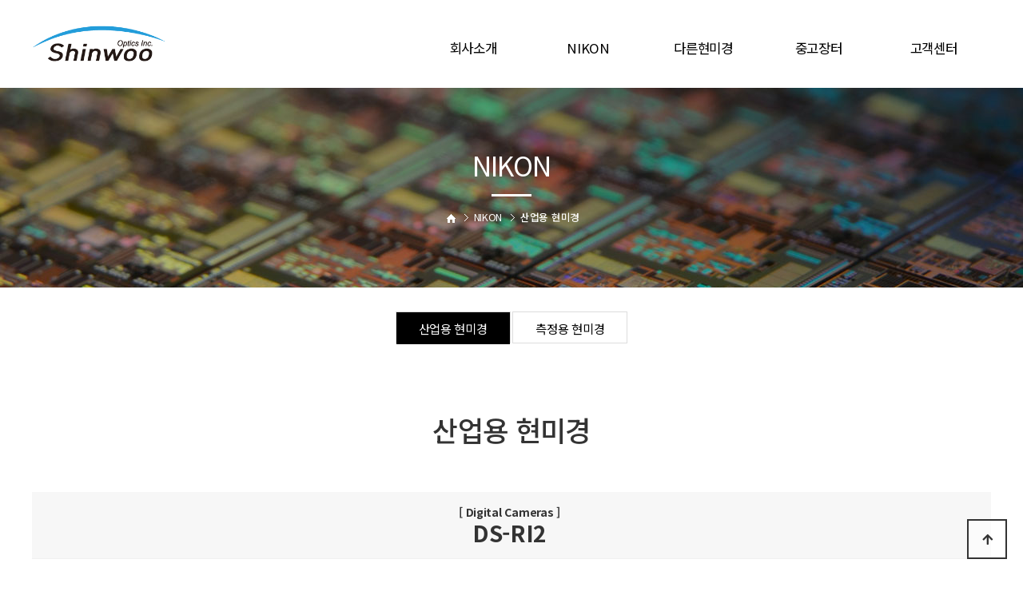

--- FILE ---
content_type: text/html; charset=utf-8
request_url: http://iscope.co.kr/bbs/board.php?bo_table=nikon_1&wr_id=19&sca=Digital+Cameras
body_size: 23132
content:
<!doctype html>
<html lang="ko">
<head>
<meta charset="utf-8">
<meta name="viewport" content="width=device-width,initial-scale=1.0,minimum-scale=0,maximum-scale=10,user-scalable=yes">
<meta http-equiv="imagetoolbar" content="no">
<meta http-equiv="X-UA-Compatible" content="IE=edge">
<title>DS-RI2 > 산업용 현미경 | 신우광학</title>
<link rel="stylesheet" href="http://iscope.co.kr/theme/daontheme_simple02/css/default.css?ver=191202">
<link rel="stylesheet" href="http://iscope.co.kr/js/font-awesome/css/font-awesome.min.css?ver=191202">
<link rel="stylesheet" href="http://iscope.co.kr/theme/daontheme_simple02/skin/board/daon_webzine/style.css?ver=191202">
<!--[if lte IE 8]>
<script src="http://iscope.co.kr/js/html5.js"></script>
<![endif]-->
<script>
// 자바스크립트에서 사용하는 전역변수 선언
var g5_url       = "http://iscope.co.kr";
var g5_bbs_url   = "http://iscope.co.kr/bbs";
var g5_is_member = "";
var g5_is_admin  = "";
var g5_is_mobile = "";
var g5_bo_table  = "nikon_1";
var g5_sca       = "Digital Cameras";
var g5_editor    = "smarteditor2";
var g5_cookie_domain = "iscope.co.kr";
</script>
<script src="http://iscope.co.kr/js/jquery-1.12.4.min.js?ver=191202"></script>
<script src="http://iscope.co.kr/js/jquery-migrate-1.4.1.min.js?ver=191202"></script>
<script src="http://iscope.co.kr/js/jquery.menu.js?ver=191202"></script>
<script src="http://iscope.co.kr/js/common.js?ver=191202"></script>
<script src="http://iscope.co.kr/js/wrest.js?ver=191202"></script>
<script src="http://iscope.co.kr/js/placeholders.min.js?ver=191202"></script>
</head>
<body>
<link href="http://iscope.co.kr/theme/daontheme_simple02/html/css_js/font.css" rel="stylesheet" type="text/css">
<link rel="stylesheet" type="text/css" href="http://iscope.co.kr/theme/daontheme_simple02/html/css_js/css.php?fname=Y29tbW9u&type=css&token=TW9uZGF5MjZ0aG9mSmFudWFyeTIwMjYxMTo0Mjo1NEFNXzE3NjkzOTUzNzQ=" /> 
<link href="https://kit-free.fontawesome.com/releases/latest/css/free-v4-shims.min.css" media="all" rel="stylesheet">
<link href="https://kit-free.fontawesome.com/releases/latest/css/free-v4-font-face.min.css" media="all" rel="stylesheet">
<link href="https://kit-free.fontawesome.com/releases/latest/css/free.min.css" media="all" rel="stylesheet">
<!-- <link href="http://iscope.co.kr/theme/daontheme_simple02/html/css_js/fontawesome/all.css" media="all" rel="stylesheet"> --> <script language="javascript" type="text/javascript" src="http://iscope.co.kr/theme/daontheme_simple02/html/css_js/gnb-jquery.easing.1.3.js"></script>
<script language="javascript" type="text/javascript" src="http://iscope.co.kr/theme/daontheme_simple02/html/css_js/gnb-megamenu.js"></script>
<link rel="stylesheet" href="http://iscope.co.kr/theme/daontheme_simple02/html/css_js/swiper.min.css">
<script type="text/javascript" src="http://iscope.co.kr/theme/daontheme_simple02/html/css_js/swiper.min.js"></script>
<script src="http://iscope.co.kr/theme/daontheme_simple02/html/css_js/swiper-animation.min.js"></script>
<link rel="stylesheet" href="http://iscope.co.kr/theme/daontheme_simple02/html/css_js/animate.css" type="text/css">
<link rel="stylesheet" href="http://iscope.co.kr/theme/daontheme_simple02/html/css_js/jquery.mb.YTPlayer.css" type="text/css">
<script src="http://iscope.co.kr/theme/daontheme_simple02/html/css_js/jquery.mb.YTPlayer.js"></script>	
<!-- <script src="http://iscope.co.kr/theme/daontheme_simple02/html/css_js/jquery.mb.YTPlayer.3.0.9.js"></script> --><script src='http://iscope.co.kr/theme/daontheme_simple02/html/css_js/jquery.magnific-popup.js'></script>
<link rel="stylesheet"  href="http://iscope.co.kr/theme/daontheme_simple02/html/css_js/magnific-popup.css" type="text/css">
<link href="http://iscope.co.kr/theme/daontheme_simple02/html/css_js/core.min.css" rel="stylesheet" type="text/css">

	 
		<div id="mobile_header">
		<div class="inner">
			<h1><a href="http://iscope.co.kr/index.php"><img src="http://iscope.co.kr/theme/daontheme_simple02/html/image/logo.png" alt="로고" title="로고"></a></h1>
			<ul class="m_gnb">
				<li class="category"><a href="#none" class="qbt" title="전체메뉴열기"><i class="fa fa-outdent" aria-hidden="true"></i></a></li>
				<li class="home"><!-- <a href="http://iscope.co.kr/bbs/board.php?bo_table=qa"><i class="fa fa-pencil-alt" aria-hidden="true"></i></a> --><a href="sms:01012345678" title="휴대폰 문자전송"><i class="fas fa-envelope-open"></i></a></li>
			</ul>
		</div>
	</div>
	<div id="sideMenu">
		<div class="side_title qbt">신우광학 <i class="fa fa-window-close" aria-hidden="true" style="float:right; margin-right:10px; margin-top:20px;"></i></div>		
		<div id="gnba">
			
						<i class="fas fa-user-circle"></i>
						<div style="margin-top:10px;">
							<a href="http://iscope.co.kr/bbs/login.php">로그인</a>
				<a href="http://iscope.co.kr/bbs/register.php">회원가입</a>				
			 			</div>
		</div>		
		<div class="navi_bg">
			<div class="nav" >
				<ul class="subnav1">
											
						<li class="navi_set" >
							<div>회사소개<i class="fas fa-angle-down" aria-hidden="true" style="float:right; margin-right:10px; margin-top:12px;"></i></div>
														<ul class="subnav">
																	<li><a href="http://iscope.co.kr/theme/daontheme_simple02/html/company/01.php" target="_self">- 인사말</a></li>
																	<li><a href="http://iscope.co.kr/theme/daontheme_simple02/html/company/02.php" target="_self">- 연혁</a></li>
																	<li><a href="http://iscope.co.kr/theme/daontheme_simple02/html/company/04.php" target="_self">- 업무내역</a></li>
																	<li><a href="http://iscope.co.kr/theme/daontheme_simple02/html/company/03.php" target="_self">- 오시는길</a></li>
															</ul>
													</li>		

											
						<li class="navi_set" >
							<div>NIKON<i class="fas fa-angle-down" aria-hidden="true" style="float:right; margin-right:10px; margin-top:12px;"></i></div>
														<ul class="subnav">
																	<li><a href="http://iscope.co.kr/bbs/board.php?bo_table=nikon_1" target="_self">- 산업용 현미경</a></li>
																	<li><a href="http://iscope.co.kr/bbs/board.php?bo_table=nikon_2" target="_self">- 측정용 현미경</a></li>
															</ul>
													</li>		

											
						<li class="navi_set" >
							<div>다른현미경<i class="fas fa-angle-down" aria-hidden="true" style="float:right; margin-right:10px; margin-top:12px;"></i></div>
														<ul class="subnav">
																	<li><a href="http://iscope.co.kr/bbs/board.php?bo_table=etc_products" target="_self">- 산업용 현미경</a></li>
															</ul>
													</li>		

											
						<li class="navi_set" >
							<div>중고장터<i class="fas fa-angle-down" aria-hidden="true" style="float:right; margin-right:10px; margin-top:12px;"></i></div>
														<ul class="subnav">
																	<li><a href="http://iscope.co.kr/theme/daontheme_simple02/html/qa/01.php" target="_self">- 견적문의</a></li>
																	<li><a href="http://iscope.co.kr/bbs/board.php?bo_table=usedmarket" target="_self">- 중고장터</a></li>
															</ul>
													</li>		

											
						<li class="navi_set" >
							<div>고객센터<i class="fas fa-angle-down" aria-hidden="true" style="float:right; margin-right:10px; margin-top:12px;"></i></div>
														<ul class="subnav">
																	<li><a href="http://iscope.co.kr/bbs/board.php?bo_table=notice" target="_self">- 공지사항</a></li>
																	<li><a href="http://iscope.co.kr/bbs/board.php?bo_table=library" target="_self">- 자료실</a></li>
															</ul>
													</li>		

						
				</ul>
			</div>
		</div>
	</div>
	<div id="back_cover"></div>


	
	


	<section id="header_wrap">
		<div id="header" class="jbMenu">

			<div class="header_in">
				<div class="white_bg">
					<div class="wrap_box">

						<!-- <div id="gnbb">
							<span>						
							<a href="#none" target="_blank" alt='블로그' title='블로그'><i class="fab fa-blogger"></i> Blog</a>
							<a href="#none" target="_blank" alt='인스타그램' title='인스타그램'><i class="fab fa-instagram"></i> Instagram</a>
							<a href="#none" target="_blank" alt='카카오톡' title='카카오톡'><i class="fab fa-kickstarter"></i> Kakao</a>			
															<a href="http://iscope.co.kr/bbs/login.php" alt='로그인' title='로그인'><i class="fas fa-unlock-alt"></i> Login</a>
								<a href="http://iscope.co.kr/bbs/register.php" alt='회원가입' title='회원가입'><i class="fa fa-user" aria-hidden="true"></i> Join</a>							
							 							</span>
						</div>  -->

						<h1 class="logo_a"><a href="http://iscope.co.kr/index.php"><img src="http://iscope.co.kr/theme/daontheme_simple02/html/image/logo.png" alt="로고" title="로고"></a></h1>
											
						<div id="lnb">						
							<div class="lnb_wrap" style="position:relative;">
							<ul id="mainMenu">								
																	
									<li>
										<a href="http://iscope.co.kr/theme/daontheme_simple02/html/company/01.php" target="_self">회사소개<span></span></a>

										<ul class="lnb_sub">

																							<li><a href="http://iscope.co.kr/theme/daontheme_simple02/html/company/01.php" target="_self">인사말</a></li>
																							<li><a href="http://iscope.co.kr/theme/daontheme_simple02/html/company/02.php" target="_self">연혁</a></li>
																							<li><a href="http://iscope.co.kr/theme/daontheme_simple02/html/company/04.php" target="_self">업무내역</a></li>
																							<li><a href="http://iscope.co.kr/theme/daontheme_simple02/html/company/03.php" target="_self">오시는길</a></li>
																					</ul>
									</li>

									<li></li>
																	
									<li>
										<a href="http://iscope.co.kr/bbs/board.php?bo_table=nikon_1" target="_self">NIKON<span></span></a>

										<ul class="lnb_sub">

																							<li><a href="http://iscope.co.kr/bbs/board.php?bo_table=nikon_1" target="_self">산업용 현미경</a></li>
																							<li><a href="http://iscope.co.kr/bbs/board.php?bo_table=nikon_2" target="_self">측정용 현미경</a></li>
																					</ul>
									</li>

									<li></li>
																	
									<li>
										<a href="http://iscope.co.kr/bbs/board.php?bo_table=etc_products" target="_self">다른현미경<span></span></a>

										<ul class="lnb_sub">

																							<li><a href="http://iscope.co.kr/bbs/board.php?bo_table=etc_products" target="_self">산업용 현미경</a></li>
																					</ul>
									</li>

									<li></li>
																	
									<li>
										<a href="http://iscope.co.kr/bbs/board.php?bo_table=usedmarket" target="_self">중고장터<span></span></a>

										<ul class="lnb_sub">

																							<li><a href="http://iscope.co.kr/theme/daontheme_simple02/html/qa/01.php" target="_self">견적문의</a></li>
																							<li><a href="http://iscope.co.kr/bbs/board.php?bo_table=usedmarket" target="_self">중고장터</a></li>
																					</ul>
									</li>

									<li></li>
																	
									<li>
										<a href="http://iscope.co.kr/bbs/board.php?bo_table=notice" target="_self">고객센터<span></span></a>

										<ul class="lnb_sub">

																							<li><a href="http://iscope.co.kr/bbs/board.php?bo_table=notice" target="_self">공지사항</a></li>
																							<li><a href="http://iscope.co.kr/bbs/board.php?bo_table=library" target="_self">자료실</a></li>
																					</ul>
									</li>

									<li></li>
																	
							</ul>
							</div>
						</div>
						

					</div>
				</div>
			</div>
		</div>
	</section>





	


		<section id="sub_visual">
			<div class="backgroundimg">
				<div class="visual_area" style="background:url('http://iscope.co.kr/theme/daontheme_simple02/html/image/sub_visual02.png') no-repeat top center;"></div>
			</div>
		</section>


		<section id="sub_wrapper">
						<div id="sub_menu">		
				<div class="sub_location">
					<ul>
											<li><a href="http://iscope.co.kr/bbs/board.php?bo_table=nikon_1" target="_self" class="on">산업용 현미경</a></li>
											<li><a href="http://iscope.co.kr/bbs/board.php?bo_table=nikon_2" target="_self" class="">측정용 현미경</a></li>
									</ul>		
				</div>
			</div>
			
			<div id="sub_tit">
				<div class="path">
					<li><a href="http://iscope.co.kr/index.php"><span class="ic-home"><i></i></span></a></li>
					<li>NIKON</li>					<li>산업용 현미경</li>
				</div>
				<div class="title">NIKON</div>
				<p class="normal_txt">	</p>
			</div>

			<div class="scontents">


				<div class="bg_vline"></div>
				<p class="eng"><em></em> 산업용 현미경</p>
				<p class="stitle"></p>



	
<script src="http://iscope.co.kr/js/viewimageresize.js"></script>

<!-- 게시물 읽기 시작 { -->

<article id="bo_v" style="width:100%">
    <header>
        <div id="webzine_tit">
		<h2 id="bo_v_title">
                        <span class="bo_v_cate">[ Digital Cameras ]</span> 
                        <span class="bo_v_tit">
			<span>
            DS-RI2			<span>
			</span>
        </h2>
		</div>
    </header>


    <section id="bo_v_info">
        <h2>페이지 정보</h2>
        <div class="profile_info" style="display:none;">
        	<div class="pf_img"><img src="http://iscope.co.kr/img/no_profile.gif" alt="profile_image"></div>
        	<div class="profile_info_ct">
        		<span class="sound_only">작성자</span> <strong><span class="sv_member">최고관리자</span></strong><br>
       		 	<span class="sound_only">댓글</span><strong><a href="#bo_vc"> 댓글 0건</a></strong>&nbsp;&nbsp;
        		<span class="sound_only">조회</span><strong>Hit 16,487회</strong>&nbsp;&nbsp;
        		<strong class="if_date"><span class="sound_only">작성일</span>Date 21-06-26 10:44</strong>
    		</div>
    	</div>
		

    	<!-- 게시물 상단 버튼 시작 { -->
	    <div id="bo_v_top">
	        
			
				    </div>
	    <!-- } 게시물 상단 버튼 끝 -->
    </section>

    <section id="bo_v_atc">
        <h2 id="bo_v_atc_title">본문</h2>
      
        <div id="bo_v_img" style='display:none;'>
</div>

        <!-- 본문 내용 시작 { -->
        <div id="bo_v_con">
            <table border="0" cellpadding="0" cellspacing="0" width="71" style="border-collapse:collapse;width:53pt;"><colgroup><col width="71" style="width:53pt;" /></colgroup><tbody><tr style="height:17pt;"><td height="23" width="71" style="padding-top:1px;padding-right:1px;padding-left:1px;font-size:11pt;font-family:'맑은 고딕';vertical-align:middle;border:none;white-space:nowrap;height:17pt;width:53pt;"><p style="line-height:1.8;"><b><span style="font-size:14pt;">Digital Camera DSRi2</span></b></p><p style="line-height:1.8;"><b><span style="font-size:14pt;"><br /></span></b></p></td></tr><tr style="height:17pt;"><td height="23" style="padding-top:1px;padding-right:1px;padding-left:1px;font-size:11pt;font-family:'맑은 고딕';vertical-align:middle;border:none;white-space:nowrap;height:17pt;"><p style="line-height:1.8;"><span style="font-size:12pt;">- 고해상도 디지털 카메라</span></p></td></tr><tr style="height:17pt;"><td height="23" style="padding-top:1px;padding-right:1px;padding-left:1px;font-size:11pt;font-family:'맑은 고딕';vertical-align:middle;border:none;white-space:nowrap;height:17pt;"><p style="line-height:1.8;"><span style="font-size:12pt;">- 이미지 센서: 2/3inch CCD</span></p></td></tr><tr style="height:17pt;"><td height="23" style="padding-top:1px;padding-right:1px;padding-left:1px;font-size:11pt;font-family:'맑은 고딕';vertical-align:middle;border:none;white-space:nowrap;height:17pt;"><p style="line-height:1.8;"><span style="font-size:12pt;">- 최대화소수: 1400 만화소(4076x3116)</span></p></td></tr><tr style="height:17pt;"><td height="23" style="padding-top:1px;padding-right:1px;padding-left:1px;font-size:11pt;font-family:'맑은 고딕';vertical-align:middle;border:none;white-space:nowrap;height:17pt;"><p style="line-height:1.8;"><span style="font-size:12pt;">- 연결방식: C-Mount(0.7X추천)</span></p></td></tr><tr style="height:17pt;"><td height="23" style="padding-top:1px;padding-right:1px;padding-left:1px;font-size:11pt;font-family:'맑은 고딕';vertical-align:middle;border:none;white-space:nowrap;height:17pt;"><p style="line-height:1.8;"><span style="font-size:12pt;">- 특징: Cooled Pan 장착(형광현미경용)</span></p></td></tr></tbody></table>            <img src='http://iscope.co.kr/data/file/nikon_1/2113404086_LXIh8jWN_4d68cc8e97d8fdad6c9a9fc83dda71a167f5a943.png'><img src='http://iscope.co.kr/data/file/nikon_1/2113404086_ZKBVAN4h_7242b4e85a853cd9330c3915cb74c6b3d5adb1a6.png'>        </div>
                <!-- } 본문 내용 끝 -->

        

        <!--  추천 비추천 시작 { -->
                <!-- }  추천 비추천 끝 -->

		 <div id="bo_v_share">
        		        	    </div>

    </section>

    
    
    
	<div class="view_bt">
	
	        <ul class="btn_bo_user bo_v_com">
				<li><a href="http://iscope.co.kr/bbs/board.php?bo_table=nikon_1" class="btn_b011 btn" title="목록"><i class="fa fa-list" aria-hidden="true"></i><span class="">목록</span></a></li>
	            	            	        		        	<li>
	        		<button type="button" class="btn_more_opt is_view_btn btn_b01 btn"><i class="fa fa-ellipsis-v" aria-hidden="true"></i><span class="sound_only">게시판 리스트 옵션</span></button>
		        	<ul class="more_opt is_view_btn"> 
			            			            			            			            			            <li class="wid_s"><a href="http://iscope.co.kr/bbs/board.php?bo_table=nikon_1&amp;page=&amp;sca=Digital+Cameras">검색<i class="fa fa-search" aria-hidden="true"></i></a></li>						<li class="wid_s"><a href="#none" class="more_opt_close1">닫기<i class="fa fa-times"></i></a></li>
			        </ul> 
	        	</li>
	        		        </ul>			
	         <script>

            jQuery(function($){
                // 게시판 보기 버튼 옵션
				$(".btn_more_opt.is_view_btn").on("click", function(e) {
                    e.stopPropagation();
				    $(".more_opt.is_view_btn").toggle();
				});
;				
				$(".more_opt_close1").on("click", function(){
					$('.more_opt.is_view_btn').hide();
				});

                $(document).on("click", function (e) {
                    if(!$(e.target).closest('.is_view_btn').length) {
                        $(".more_opt.is_view_btn").hide();
                    }
                });
            });
            </script>
	        	</div>
    
        <ul class="bo_v_nb">
                <li class="btn_next"><span class="nb_tit"><i class="fa fa-chevron-down" aria-hidden="true"></i> 다음글</span><a href="http://iscope.co.kr/bbs/board.php?bo_table=nikon_1&amp;wr_id=18&amp;sca=Digital+Cameras">DS-FI3</a>  <span class="nb_date">21.06.26</span></li>    </ul>
    
    </article>
<!-- } 게시판 읽기 끝 -->

<script>

function board_move(href)
{
    window.open(href, "boardmove", "left=50, top=50, width=500, height=550, scrollbars=1");
}
</script>

<script>
$(function() {
    $("a.view_image").click(function() {
        window.open(this.href, "large_image", "location=yes,links=no,toolbar=no,top=10,left=10,width=10,height=10,resizable=yes,scrollbars=no,status=no");
        return false;
    });

    // 추천, 비추천
    $("#good_button, #nogood_button").click(function() {
        var $tx;
        if(this.id == "good_button")
            $tx = $("#bo_v_act_good");
        else
            $tx = $("#bo_v_act_nogood");

        excute_good(this.href, $(this), $tx);
        return false;
    });

    // 이미지 리사이즈
    $("#bo_v_atc").viewimageresize();
});

function excute_good(href, $el, $tx)
{
    $.post(
        href,
        { js: "on" },
        function(data) {
            if(data.error) {
                alert(data.error);
                return false;
            }

            if(data.count) {
                $el.find("strong").text(number_format(String(data.count)));
                if($tx.attr("id").search("nogood") > -1) {
                    $tx.text("이 글을 비추천하셨습니다.");
                    $tx.fadeIn(200).delay(2500).fadeOut(200);
                } else {
                    $tx.text("이 글을 추천하셨습니다.");
                    $tx.fadeIn(200).delay(2500).fadeOut(200);
                }
            }
        }, "json"
    );
}
</script>
<!-- } 게시글 읽기 끝 -->
	</div>
</section>


	<footer>


		<section id="footer">			
			<div class="copy_bar">
				<div class="copyright">
					<p>
						<span>신우광학</span><br class="sview">
						<span>대표 : 이두만</span>
						<span>주소 : 경기도 안양시 동안구 관악대로359번길 10-33, 2층 201호</span>
						<span>사업자등록번호 : 123-25-34752</span><br>
						<span>TEL : 031-384-1551</span>
						<span>H.P : 010-3673-1471</span>
						<span>Fax : 031-384-1556</span>
						<span>개인정보책임관리자 : 이두만</span>
						<span>이메일 : sales@iscope.co.kr/doo5874@naver.com</span><br>
						<span>Copyright 2003 신우광학 All Rights Reserved.</span>
					</p>
				</div>				
			</div>


		</section>
	</footer>


	<div class="q-menu" id="backtotop">
		<nav>
			<div><a href="http://iscope.co.kr/index.php"><i class="fa fa-home"></i><span>Home</span></a></div>
			<div><a href="http://iscope.co.kr/theme/daontheme_simple02/html/company/01.php"><i class="fa fa-building"></i><span>About</span></a></div>
			<div><a href="http://iscope.co.kr/theme/daontheme_simple02/html/company/03.php"><i class="fas fa-map-marker-alt"></i><span>Location</span></a></div>
		</nav>
	</div>





	<script src="http://iscope.co.kr/theme/daontheme_simple02/html/css_js/common.js"></script>




    <button type="button" id="top_btn"><i class="fa fa-arrow-up" aria-hidden="true"></i><span class="sound_only">상단으로</span></button>
	<script>

	$(function() {
		$("#top_btn").on("click", function() {
			$("html, body").animate({scrollTop:0}, '500');
			return false;
		});
	});
	</script>


<!-- } 하단 끝 -->

<script>
$(function() {
    // 폰트 리사이즈 쿠키있으면 실행
    font_resize("container", get_cookie("ck_font_resize_rmv_class"), get_cookie("ck_font_resize_add_class"));
});
</script>



<!-- ie6,7에서 사이드뷰가 게시판 목록에서 아래 사이드뷰에 가려지는 현상 수정 -->
<!--[if lte IE 7]>
<script>
$(function() {
    var $sv_use = $(".sv_use");
    var count = $sv_use.length;

    $sv_use.each(function() {
        $(this).css("z-index", count);
        $(this).css("position", "relative");
        count = count - 1;
    });
});
</script>
<![endif]-->


<script src="http://iscope.co.kr/theme/daontheme_simple02/html/css_js/wow.min.js"></script> 
<script> new WOW().init(); </script>

</body>
</html>

<!-- 사용스킨 : theme/daon_webzine -->


--- FILE ---
content_type: text/css; charset: UTF-8;charset=UTF-8
request_url: http://iscope.co.kr/theme/daontheme_simple02/html/css_js/css.php?fname=Y29tbW9u&type=css&token=TW9uZGF5MjZ0aG9mSmFudWFyeTIwMjYxMTo0Mjo1NEFNXzE3NjkzOTUzNzQ=
body_size: 41022
content:
/***********************************************************************************
	Copyright ⓒ DAONTHEME All rights reserved. Do Not delete the license.
	유료컨텐츠용 CSS입니다. 불법복제시 법적인 제제를 받으실 수 있습니다. 	
************************************************************************************/
 @charset "UTF-8"; html{overflow-x:hidden} body{margin:0;padding:0;font-size:14px;color:#333;line-height:1.6em;font-family:'Noto Sans KR', sans-serif;font-weight:400;letter-spacing:-0.02em} td{margin:0;padding:0;font-size:14px;color:#333;line-height:1.6em;font-family:'Noto Sans KR', sans-serif;font-weight:400;letter-spacing:-0.02em} h1{margin:0;padding:0;font-size:14px;color:#333;line-height:1.6em;font-family:'Noto Sans KR', sans-serif;font-weight:400;letter-spacing:-0.02em} h2{margin:0;padding:0;font-size:14px;color:#333;line-height:1.6em;font-family:'Noto Sans KR', sans-serif;font-weight:400;letter-spacing:-0.02em} h3{margin:0;padding:0;font-size:14px;color:#333;line-height:1.6em;font-family:'Noto Sans KR', sans-serif;font-weight:400;letter-spacing:-0.02em} h4{margin:0;padding:0;font-size:14px;color:#333;line-height:1.6em;font-family:'Noto Sans KR', sans-serif;font-weight:400;letter-spacing:-0.02em} h5{margin:0;padding:0;font-size:14px;color:#333;line-height:1.6em;font-family:'Noto Sans KR', sans-serif;font-weight:400;letter-spacing:-0.02em} div{margin:0;padding:0;font-size:14px;color:#333;line-height:1.6em;font-family:'Noto Sans KR', sans-serif;font-weight:400;letter-spacing:-0.02em} p{margin:0;padding:0;font-size:14px;color:#333;line-height:1.6em;font-family:'Noto Sans KR', sans-serif;font-weight:400;letter-spacing:-0.02em} li{margin:0;padding:0;font-size:14px;color:#333;line-height:1.6em;font-family:'Noto Sans KR', sans-serif;font-weight:400;letter-spacing:-0.02em} ul{margin:0;padding:0;font-size:14px;color:#333;line-height:1.6em;font-family:'Noto Sans KR', sans-serif;font-weight:400;letter-spacing:-0.02em} ol{margin:0;padding:0;font-size:14px;color:#333;line-height:1.6em;font-family:'Noto Sans KR', sans-serif;font-weight:400;letter-spacing:-0.02em} dd{margin:0;padding:0;font-size:14px;color:#333;line-height:1.6em;font-family:'Noto Sans KR', sans-serif;font-weight:400;letter-spacing:-0.02em} dt{margin:0;padding:0;font-size:14px;color:#333;line-height:1.6em;font-family:'Noto Sans KR', sans-serif;font-weight:400;letter-spacing:-0.02em} section{margin:0;padding:0;font-size:14px;color:#333;line-height:1.6em;font-family:'Noto Sans KR', sans-serif;font-weight:400;letter-spacing:-0.02em} input{margin:0;padding:0;font-size:14px;color:#333;line-height:1.6em;font-family:'Noto Sans KR', sans-serif;font-weight:400;letter-spacing:-0.02em} textarea{margin:0;padding:0;font-size:14px;color:#333;line-height:1.6em;font-family:'Noto Sans KR', sans-serif;font-weight:400;letter-spacing:-0.02em} select{margin:0;padding:0;font-size:14px;color:#333;line-height:1.6em;font-family:'Noto Sans KR', sans-serif;font-weight:400;letter-spacing:-0.02em} button{margin:0;padding:0;font-size:14px;color:#333;line-height:1.6em;font-family:'Noto Sans KR', sans-serif;font-weight:400;letter-spacing:-0.02em} ul{margin:0;padding:0;list-style:none} ol{margin:0;padding:0;list-style:none} li{margin:0;padding:0;list-style:none} a{border:0px;vertical-align:middle}  img{border:0px;vertical-align:middle} a{text-decoration:none} strong{font-weight:500} *{-webkit-box-sizing:border-box;-moz-box-sizing:border-box;box-sizing:border-box} :after{-webkit-box-sizing:border-box;-moz-box-sizing:border-box;box-sizing:border-box} :before{-webkit-box-sizing:border-box;-moz-box-sizing:border-box;box-sizing:border-box} [class~=lview]{} [class~=sview]{display:none} [class~=mview]{display:none} #mobile_header{width:100%;height:60px;line-height:60px;border:0px solid red;z-index:999999;display:none} #mobile_header [class~=inner]{top:0;left:0;z-index:50;width:100%;height:60px;line-height:60px;overflow:hidden;background:#fff} #mobile_header h1{width:220px;padding-top:10px;text-align:center;margin:0 auto} #mobile_header h1 img{width:65%;overflow:hidden} #mobile_header [class~=m_gnb] li{list-style:none} #mobile_header [class~=m_gnb] li a{display:block;top:0;width:100%;text-align:center;color:transparent} #mobile_header [class~=m_gnb] li[class~=category] a i{float:left;position:absolute;width:20px;height:20px;line-height:20px;left:15px;top:20px;font-size:20px;color:#111} #mobile_header [class~=m_gnb] li[class~=home] a i{float:left;position:absolute;width:20px;height:20px;line-height:20px;right:15px;top:20px;font-size:20px;color:#111} #back_cover{position:absolute;display:none;left:0;top:0;width:100%;height:100%;top:0px;background:rgba(0,0,0,0.5);z-index:9999998} #sideMenu{display:inline;position:fixed;top:0;left:-250px;width:249px;height:100%;background-color:#fff;z-index:9999999} #sideMenu [class~=side_title]{height:60px;line-height:60px;background-color:#000;color:#fff;text-align:center;font-size:1.3em;cursor:pointer} #sideMenu [class~=navi_bg]{width:100%} #sideMenu [class~=nav]{width:100%;margin:0 auto;padding:0;padding-bottom:30px;list-style:none;box-sizing:border-box;overflow:auto;height:500px} #sideMenu [class~=nav] ul{width:100%;margin:0;padding:0} #sideMenu [class~=navi_set]{display:inline;margin:0;padding:10px 0 10px 0;text-align:center} #sideMenu [class~=navi_set] > div{display:block;width:100%;height:40px;line-height:40px;border-bottom:1px solid #aaa;text-align:left;background-color:#fff;color:#333;text-indent:10px;cursor:pointer} #sideMenu [class~=navi_set] > div > a{display:block;width:100%;height:40px;line-height:40px} #sideMenu [class~=navi_set] ul{display:none} #sideMenu [class~=navi_set] ul li{list-style:none;border-bottom:1px solid #eee} #sideMenu [class~=navi_set] ul li a{display:block;width:100%;height:30px;line-height:30px;text-align:left;font-size:0.9em;color:#333;cursor:pointer;text-indent:20px;background-color:#fff} #sideMenu [class~=navi_set] ul li a:hover{color:#fff;background-color:#aaa} #gnba{background-color:#666;text-align:center;padding:10px 0} #gnba i{color:#fff;font-size:30px} #gnba a{color:#fff;text-align:center;font-size:0.85em;padding:5px 10px;margin:0 2px;background:#C53428;border-radius:3px} #gnba a:hover{background:#fff;color:#000} [class~=jbmFixed]{position:fixed !important;top:0;left:0} [class~=jbmFixed] [class~=inner]{border-bottom:1px solid #ddd !important} #header_wrap{width:100%;min-width:1200px;overflow-x:hidden} [class~=wrap_box]{position:relative;width:100%;height:100%;max-width:1200px;margin:0 auto;background:none} [class~=wrap_box] h1[class~=logo_a] a img{display:inline;vertical-align:middle} #header{position:absolute;top:0x;left:0;width:100%;min-height:100px;background:rgba(255, 255, 255, .9);z-index:500 !important;height:100px;transition:0.5s all ease;-webkit-transition:0.5s all ease;-moz-transition:0.5s all ease;-ms-transition:0.5s all ease;-o-transition:0.5s all ease} #header h1{float:left;width:20%;position:absolute;display:block;line-height:100px;left:0;transition:all .3s ease-in-out;background:none} [class~=logo_a] > a > img{width:70%} #header[class~=header_on]{height:280px !important;border-bottom:1px solid #eee} #header [class~=white_bg]{width:100%;height:100px;border-bottom:0px solid #eee} #lnb{position:relative;float:right;width:60%;line-height:60px !important;margin-top:30px} #lnb:hover [class~=lnb_wrap]{height:280px} #lnb [class~=lnb_wrap]{position:relative;overflow:hidden;height:60px;min-height:60px;transition:0.5s all ease;-webkit-transition:0.5s all ease;-moz-transition:0.5s all ease;-ms-transition:0.5s all ease;-o-transition:0.5s all ease} #lnb [class~=lnb_wrap] > ul > li{float:left;width:20%;text-align:center} #lnb [class~=lnb_wrap] > ul > li > a{display:block;width:100%;font-size:1.2em;font-weight:400;color:#000;height:60px;line-height:60px;border-bottom:0px solid rgba(255,255,255,0)} #lnb [class~=lnb_wrap] > ul > li > a > span{display:block;background:#fff;width:0px;height:2px;transition:0.5s all ease;-webkit-transition:0.5s all ease;-moz-transition:0.5s all ease;-ms-transition:0.5s all ease;-o-transition:0.5s all ease} #lnb [class~=lnb_wrap] > ul > li[class~=current] > a{color:#000;border-bottom:0px solid rgba(255,255,255,1);transition:0.5s all ease;-webkit-transition:0.5s all ease;-moz-transition:0.5s all ease;-ms-transition:0.5s all ease;-o-transition:0.5s all ease}  #lnb [class~=lnb_wrap] > ul > li[class~=actived] > a{color:#000;border-bottom:0px solid rgba(255,255,255,1);transition:0.5s all ease;-webkit-transition:0.5s all ease;-moz-transition:0.5s all ease;-ms-transition:0.5s all ease;-o-transition:0.5s all ease} #lnb [class~=lnb_wrap] > ul > li[class~=current] > a > span{display:block;background:#C53428;width:100%}  #lnb [class~=lnb_wrap] > ul > li[class~=actived] > a > span{display:block;background:#C53428;width:100%} #lnb [class~=lnb_sub]{margin-top:10px;text-align:center} #lnb [class~=lnb_sub] li a{display:block;color:#000;padding:0;margin:0 0 2px 0;height:30px;line-height:30px;font-size:1em;letter-spacing:-0.5px;transition:0.5s all ease;-webkit-transition:0.5s all ease;-moz-transition:0.5s all ease;-ms-transition:0.5s all ease;-o-transition:0.5s all ease} #lnb [class~=lnb_sub] li a:hover{display:block;color:#C53428;font-weight:400} #gnbb{position:absolute;right:0} #gnbb i{font-size:1.1em;color:#000} #gnbb a{color:#000;text-align:center;font-size:0.8em;color:#666;line-height:30px;padding:5px 10px;margin:0px;text-transform:uppercase} #gnbb a:nth-child(1):hover i{color:#04C73C} #gnbb a:nth-child(2):hover i{color:#EC407A} #gnbb a:nth-child(3):hover i{color:#FAE100} #gnbb a:nth-child(4):hover i{color:#8dabe2} #gnbb a:nth-child(5):hover i{color:#8dabe2} [class~=jbFixed]{min-height:auto !important} [class~=jbFixed] [class~=header_in]{position:fixed !important;top:0px;width:100% !important;background:rgba(255, 255, 255, .9);border-bottom:1px solid #eee} [class~=jbFixed] [class~=header_in] [class~=white_bg]{height:60px !important} [class~=jbFixed] [class~=header_in] #lnb{margin-top:0} [class~=jbFixed] [class~=header_in] #lnb:hover [class~=lnb_wrap]{height:250px} [class~=jbFixed] [class~=header_in] #lnb [class~=lnb_wrap]{height:60px;min-height:60px} [class~=jbFixed] [class~=header_in] #lnb [class~=lnb_wrap] > ul > li > a{height:60px;line-height:60px;color:#000} [class~=jbFixed] [class~=header_in] #lnb [class~=lnb_sub] li a{display:block;color:#000;padding:0;margin:0 0 2px 0;height:30px;line-height:30px;font-size:1em;letter-spacing:-0.5px} [class~=jbFixed] [class~=header_in] #lnb [class~=lnb_sub] li a:hover{display:block;color:#C53428;font-weight:400} [class~=jbFixed] [class~=header_in] h1{height:60px;line-height:50px !important} [class~=jbFixed] [class~=header_in] h1 img{width:80%;transition:all .3s ease-in-out} [class~=jbFixed] [class~=header_in] #gnbb{display:none} #container{width:100%;min-width:320px;margin:0 auto} #container:after{content:"";display:block;clear:both} #container h2[class~=m_tit]{width:100%;font-size:2em;line-height:50px;color:#000;font-weight:700;margin-bottom:20px} #main_visual{width:100%;min-width:320px;padding:0;text-align:center;margin:0px auto} #main_visual [class~=swiper-slide]{width:100%;height:auto;padding:0;background-color:#000;overflow:hidden} #main_visual [class~=swiper-slide] div[class~=backgroundimg]{width:100%;height:100%;z-index:1} #main_visual [class~=swiper-slide] [class~=backgroundimg] [class~=mobile_only]{display:none} #main_visual [class~=swiper-slide] [class~=backgroundimg] img{width:100%;height:auto} #main_visual [class~=sliderkit-text]{width:100%;height:200px;position:absolute;top:50%;margin-top:-40px;left:50%;margin-left:-50%;text-align:center;z-index:2} #main_visual [class~=sliderkit-text] h1[class~=lviewa]{opacity:0;font-size:3.5em;color:#fff;line-height:1.3em;font-weight:500;text-shadow:0px 1px 4px #000;padding-bottom:10px} #main_visual [class~=sliderkit-text] h1[class~=sviewa]{opacity:0;font-size:1.3em;color:#fff;line-height:1.3em;text-shadow:0px 1px 4px #000;padding-bottom:10px} #main_visual [class~=sliderkit-text] div{opacity:0} #main_visual [class~=sliderkit-text] div span{display:inline-block;height:44px;line-height:44px;background:none} #main_visual [class~=sliderkit-text] div span h2{line-height:44px;font-size:1.3em;color:#fed700;letter-spacing:0.05em} #main_visual [class~=swiper-button-prev]{left:20px;top:55%;margin-top:-25px;display:block;background:url("../image/visual_prev_on.png") center left no-repeat;opacity:0.7;width:50px;height:50px;color:rgba(255,255,255,0);transition:0.5s all ease;-webkit-transition:0.5s all ease;-moz-transition:0.5s all ease;-ms-transition:0.5s all ease;-o-transition:0.5s all ease} [class~=swiper-container-rtl] [class~=swiper-button-next]{left:20px;top:55%;margin-top:-25px;display:block;background:url("../image/visual_prev_on.png") center left no-repeat;opacity:0.7;width:50px;height:50px;color:rgba(255,255,255,0);transition:0.5s all ease;-webkit-transition:0.5s all ease;-moz-transition:0.5s all ease;-ms-transition:0.5s all ease;-o-transition:0.5s all ease} #main_visual [class~=swiper-button-next]{right:20px;top:55%;margin-top:-25px;display:block;background:url("../image/visual_next_on.png") center right no-repeat;opacity:0.7;width:50px;height:50px;color:rgba(255,255,255,0);transition:0.5s all ease;-webkit-transition:0.5s all ease;-moz-transition:0.5s all ease;-ms-transition:0.5s all ease;-o-transition:0.5s all ease} [class~=swiper-container-rtl] [class~=swiper-button-prev]{right:20px;top:55%;margin-top:-25px;display:block;background:url("../image/visual_next_on.png") center right no-repeat;opacity:0.7;width:50px;height:50px;color:rgba(255,255,255,0);transition:0.5s all ease;-webkit-transition:0.5s all ease;-moz-transition:0.5s all ease;-ms-transition:0.5s all ease;-o-transition:0.5s all ease} #main_visual [class~=swiper-button-prev]:hover{opacity:1} [class~=swiper-container-rtl] [class~=swiper-button-next]:hover{opacity:1} #main_visual [class~=swiper-button-next]:hover{opacity:1} [class~=swiper-container-rtl] [class~=swiper-button-prev]:hover{opacity:1} #main_visual [class~=swiper-pagination-bullet-active]{background:#C53428} #m_box{width:100%;max-width:1200px;padding-top:50px;margin:0 auto} #m_box:after{content:"";display:block;clear:both} #m_box [class~=con_left]{float:left;width:520px;margin-right:30px} #m_box [class~=con_left] ul{padding:0;margin:0} #m_box [class~=con_left] ul li{float:left;width:100%;height:350px;overflow:hidden} #m_box [class~=con_left] ul li:last-child{margin-right:0px} #m_box [class~=con_left] ul li [class~=img_area]{width:100%} #m_box [class~=con_left] ul li [class~=img_area] img{width:100%} #m_box [class~=con_left] [class~=inner]{position:relative;display:block} #m_box [class~=con_left] [class~=inner] [class~=txt_wrap]{display:flex;position:absolute;left:0;right:0;bottom:0;height:80px;padding-left:5%;background-color:rgba(0, 0, 0, .5);transition:0.5s all ease;-webkit-transition:0.5s all ease;-moz-transition:0.5s all ease;-ms-transition:0.5s all ease;-o-transition:0.5s all ease} #m_box [class~=con_left] [class~=inner] [class~=txt_wrap] [class~=txt_area]{flex:1;width:100%;align-self:center} #m_box [class~=con_left] [class~=inner] [class~=txt_title]{font-size:1.5em;color:#fff;line-height:1.4em} #m_box [class~=con_left] [class~=inner] [class~=txt_title] em{display:block;font-size:13px;color:rgba(255, 255, 255, .7);letter-spacing:0.05em} #m_box [class~=con_left] [class~=inner] [class~=txt_desc]{display:none;font-size:1em;line-height:1.5em;color:rgba(255, 255, 255, .7);margin-top:15px;overflow:hidden} #m_box [class~=con_left] [class~=inner]:hover [class~=txt_wrap]{height:100%;text-align:center;background-color:rgba(0, 0, 0, .5);transition-duration:.3s} #m_box [class~=con_left] [class~=inner]:hover [class~=txt_desc]{display:block;transition:display .3s} #m_box [class~=con_left] [class~=inner]:hover [class~=txt_desc] span{display:block;width:120px;height:30px;line-height:30px;font-size:1em;color:#fff;text-align:center;letter-spacing:-0.02em;border:1px solid #fff;margin:0 auto;margin-top:20px;transition:all 0.3s} #m_box [class~=con_left] [class~=inner]:hover [class~=txt_desc] span:hover{background:#fff;color:#000} #m_box [class~=con_right]{float:left;width:650px} #m_box [class~=con_right]:after{content:"";display:block;clear:both} #m_box [class~=con_right] [class~=con_area]{width:100%;position:relative;display:inline-block;text-align:center} #m_box [class~=con_right] [class~=con_area] ul{padding:0;margin:0;font-size:0} #m_box [class~=con_right] [class~=con_area] ul li{float:left;position:relative;display:block;width:320px;height:170px;padding:0;margin-bottom:10px;margin-right:9px;background:#000;box-sizing:border-box} #m_box [class~=con_right] [class~=con_area] ul li:nth-child(1){background:url("../image/t2.jpg");background-size:cover} #m_box [class~=con_right] [class~=con_area] ul li:nth-child(2){background:url("../image/t3.jpg");background-size:cover} #m_box [class~=con_right] [class~=con_area] ul li:nth-child(3){background:url("../image/t4.jpg");background-size:cover} #m_box [class~=con_right] [class~=con_area] ul li:nth-child(4){background:url("../image/t5.jpg");background-size:cover} #m_box [class~=con_right] [class~=con_area] ul li:nth-child(even){float:right;margin-bottom:0;margin-right:0} #m_box [class~=con_right] [class~=con_area] ul li a{padding:0;margin:0;height:100%;display:block} #m_box [class~=con_right] [class~=con_area] ul li i{display:none;position:absolute;right:5%;bottom:15%;font-size:3em;color:#aaa} #m_box [class~=con_right] [class~=con_area] ul li [class~=tb]{width:100%;height:100%;display:table} #m_box [class~=con_right] [class~=con_area] ul li [class~=tb] [class~=td]{display:table-cell;vertical-align:middle;text-align:center;color:#fff} #m_box [class~=con_right] [class~=con_area] ul li [class~=tb] [class~=td] p{font-size:1.5em;color:#fff;font-weight:700;text-shadow:0px 0px 2px #333;line-height:25px} #m_box [class~=con_right] [class~=con_area] ul li:hover{transition:0.3s all ease;-webkit-transition:0.3s all ease;-moz-transition:0.3s all ease;-ms-transition:0.3s all ease;-o-transition:0.3s all ease} #m_box [class~=con_right] [class~=con_area] ul li:hover i{display:block;color:#fff} #m_box [class~=con_right] [class~=con_area] ul li:hover [class~=td]{background:rgba(0,0,0,0.5);transition:0.3s all ease;-webkit-transition:0.3s all ease;-moz-transition:0.3s all ease;-ms-transition:0.3s all ease;-o-transition:0.3s all ease} #m_box [class~=con_right] [class~=con_area] ul li:hover [class~=tb] [class~=td] p{color:#fff} #comm_wrap{width:100%;padding-top:50px} #comm_wrap:after{content:"";display:block;clear:both} #comm_wrap [class~=board_area]{width:100%;max-width:1200px;margin:0 auto} #comm_wrap [class~=board_area] [class~=dleft]{position:relative;float:left;width:55%} #comm_wrap [class~=board_area] [class~=dright]{position:relative;float:right;width:40%} #comm_wrap [class~=notice_area]{position:relative;width:100%;min-height:240px;margin:0 auto} #comm_wrap [class~=notice_area] [class~=tab]{height:44px;line-height:44px;border-bottom:1px solid #333;box-sizing:border-box} #comm_wrap [class~=notice_area] [class~=tab] li{float:left;width:30%;color:#777} #comm_wrap [class~=notice_area] [class~=tab] a{display:block;height:44px;line-height:44px;text-align:center;border:1px solid #ddd;border-bottom:1px solid #333;color:#777;box-sizing:border-box} #comm_wrap [class~=notice_area] [class~=tab] a:hover{background:#333;color:#fff}  #m_bnr [class~=notice_area] [class~=tab] a:focus{background:#333;color:#fff} #comm_wrap [class~=notice_area] [class~=tab] li:first-child a{border-right:0} #comm_wrap [class~=notice_area] [class~=tab] li:last-child a{border-left:0} #comm_wrap [class~=notice_area] [class~=tab] li[class~=on] a{border:1px solid #333;border-bottom:0;background:#fff;color:#000} #comm_wrap [class~=notice_area] [class~=active]{display:block;margin-top:20px;padding:0px} #comm_wrap [class~=notice_area] li{position:relative;line-height:30px} #comm_wrap [class~=notice_area] li span[class~=date]{position:absolute;right:0;text-align:right;line-height:30px;font-size:0.9em;color:#777} #comm_wrap [class~=notice_area] div li a{display:inline-block;margin-right:0px;font-size:1em;color:#333} #comm_wrap [class~=notice_area] > div{display:none;padding:0} #comm_wrap [class~=notice_area] a[class~=more] em{position:absolute;top:12px;right:0;display:inline-block;color:#666666;font-size:12px;letter-spacing:0;line-height:1.6em;font-style:normal} #comm_wrap [class~=notice_area] a[class~=more] em:after{content:'+';display:inline-block;padding-left:6px} #comm_wrap [class~=notice_area] a[class~=more] em:hover{color:#C53428} #rolling_box{width:100%} #rolling_box:after{content:"";display:block;clear:both} #rolling_box [class~=swiper-wrapper2]{position:relative;width:100%;height:100%;z-index:1;display:-webkit-box;display:-webkit-flex;display:-ms-flexbox;display:flex;-webkit-transition-property:-webkit-transform;transition-property:-webkit-transform;-o-transition-property:transform;transition-property:transform;transition-property:transform,-webkit-transform;-webkit-box-sizing:content-box;box-sizing:content-box} #rolling_box [class~=swiper-container2]{width:100%;max-width:1200px;height:auto;overflow:hidden;margin-bottom:50px} #rolling_box [class~=swiper-container2] [class~=swiper-slide]{position:relative;width:33.333333%;padding:0;margin:0;overflow:hidden;box-sizing:border-box} #rolling_box [class~=swiper-container2] [class~=swiper-slide] a{width:100%;display:block} #rolling_box [class~=swiper-container2] [class~=swiper-slide] img{width:100% !important} #rolling_box [class~=swiper-container2] [class~=swiper-slide] [class~=txtBox]{width:100%;height:110px;background:#fff} #rolling_box [class~=swiper-container2] [class~=swiper-slide] [class~=txtBox] [class~=tit]{display:block;width:100%;text-overflow:ellipsis;white-space:nowrap;word-wrap:normal;overflow:hidden;font-size:1em;color:#000;line-height:30px;margin-top:5px} #rolling_box [class~=swiper-container2] [class~=swiper-slide] [class~=txtBox] [class~=txt]{display:block;max-height:35px;min-height:35px;overflow:hidden;font-size:0.85em;color:#555;line-height:1.5em;margin-top:5px} #rolling_box [class~=swiper-container2] [class~=swiper-slide] [class~=txtBox] [class~=date]{position:absolute;bottom:0px;left:0px;display:block;font-size:0.85em;color:#777} #rolling_box [class~=swiper-btn-wrap]{position:relative;top:10px;width:100%} #rolling_box [class~=swiper-btn-wrap] [class~=swiper-scrollbar-wrap1]{display:none;position:absolute;top:300px;width:100%;height:10px;margin:0 auto;z-index:0} #rolling_box [class~=swiper-btn-wrap] [class~=swiper-scrollbar-wrap1] [class~=swiper-scrollbar2]{width:20%;height:3px;right:0;bottom:0;margin:0 auto;background:rgba(0,0,0,.3)} #rolling_box [class~=swiper-btn-wrap] [class~=swiper-scrollbar-wrap1] [class~=swiper-scrollbar-drag]{height:100%;width:100px;position:relative;background:rgba(0,0,0,1)} #rolling_box [class~=swiper-btn-wrap] [class~=swiper-scrollbar-wrap2]{position:absolute;top:-74px;width:100%;height:40px;text-align:center;z-index:20;background:none} #rolling_box [class~=swiper-btn-wrap] [class~=swiper-scrollbar-wrap2] [class~=swiper-button-prev2]{background:url("../image/list_prev_on2.png");right:44px;cursor:pointer} #rolling_box [class~=swiper-btn-wrap] [class~=swiper-scrollbar-wrap2] [class~=swiper-button-next2]{background:url("../image/list_next_on2.png");right:0px;cursor:pointer} #rolling_box [class~=swiper-btn-wrap] [class~=swiper-scrollbar-wrap2] [class~=swiper-button-next2]{position:absolute;top:auto;bottom:0px;width:44px;height:44px}  [class~=swiper-button-prev2]{position:absolute;top:auto;bottom:0px;width:44px;height:44px} #rolling_box [class~=swiper-btn-wrap] [class~=swiper-scrollbar-wrap2] [class~=swiper-button-next2][class~=swiper-button-disabled]{opacity:0.5;background:url("../image/list_next_on2.png")} #rolling_box [class~=swiper-btn-wrap] [class~=swiper-scrollbar-wrap2] [class~=swiper-button-prev2][class~=swiper-button-disabled]{opacity:0.5;background:url("../image/list_prev_on2.png")} #rolling_box [class~=swiper-pagination2]{display:none} #footer{clear:both;width:100%;min-width:320px;margin:0 auto} #footer:after{content:"";display:block;clear:both} #footer [class~=copy_bar]{width:100%;padding:25px 0;background:#333;text-align:center;position:relative} #footer [class~=copy_bar]:after{content:"";display:block;clear:both} #footer [class~=copy_bar] [class~=copy_menu]{width:100%;max-width:1200px;margin:0 auto} #footer [class~=copy_bar] [class~=copy_menu] [class~=tel_area]{float:left;text-align:left} #footer [class~=copy_bar] [class~=copy_menu] [class~=tel_area] p{display:inline-block;color:rgba(255, 255, 255, .7);font-size:1.25em;font-weight:700} #footer [class~=copy_bar] [class~=copy_menu] [class~=tel_area] p strong{color:#fff;font-size:1em;font-weight:700;margin-left:10px} #footer [class~=copy_bar] [class~=copy_menu] [class~=time_area]{position:relative;float:left;text-align:left;margin-left:20px} #footer [class~=copy_bar] [class~=copy_menu] [class~=time_area]:before{content:"";width:1px;height:15px;background:rgba(255, 255, 255, .3);position:absolute;left:0;top:50%;margin-top:-10px} #footer [class~=copy_bar] [class~=copy_menu] [class~=time_area] p{display:inline-block;color:rgba(255, 255, 255, .7);font-size:1em;font-weight:400;margin-left:20px} #footer [class~=copy_bar] [class~=copy_menu] [class~=time_area] p span{display:inline-block;margin-right:10px} #footer [class~=copy_bar] [class~=copy_menu] [class~=time_area] a[class~=btn_sangdam]{display:inline-block;text-align:center;background:#C53428;color:#fff;font-size:1em;font-weight:700;padding:5px 15px;border-radius:4px;margin:0 auto} #footer [class~=copy_bar] [class~=copy_menu] [class~=time_area] a[class~=btn_sangdam]:hover{background:#ffeb3d;color:#333} #footer [class~=copy_bar] [class~=copy_menu] [class~=sns_area]{float:right;text-align:right} #footer [class~=copy_bar] [class~=copy_menu] [class~=sns_area] a{color:#fff;opacity:0.4;font-size:1.8em;padding:0 3px} #footer [class~=copy_bar] [class~=copy_menu] [class~=sns_area] a:hover{opacity:1} #footer [class~=copy_area]{position:relative;width:100%;max-width:1200px;margin:0 auto;padding-top:20px} #footer [class~=copyright]{float:left;width:100%;text-align:center;padding:0} #footer [class~=copyright] p{width:100%;text-align:center;font-size:1em;color:#888;padding-top:10px} #footer [class~=copyright] p span{display:inline-block;color:#888;margin-right:15px} #backtotop{position:fixed;bottom:45%;right:10px;z-index:1000;display:none} [class~=q-menu] nav div{width:50px;height:50px;line-height:50px;font-size:1.5em;text-align:center;background:rgba(0,0,0,0.5);margin:10px 0;border-radius:50px;transition:0.5s all ease;-webkit-transition:0.5s all ease;-moz-transition:0.5s all ease;-ms-transition:0.5s all ease;-o-transition:0.5s all ease} [class~=q-menu] nav div:hover{background:#000} [class~=q-menu] nav div i{display:inline-block;vertical-align:top;text-align:center;width:100%;height:30px;line-height:30px;font-size:0.85em} [class~=q-menu] nav div a{display:inline-block;position:relative;width:30px;height:30px;text-align:center;color:#fff;text-decoration:none} [class~=q-menu] nav div a span{font-size:0.7em;display:inline-block;position:absolute;top:15%;right:70px;opacity:0;white-space:nowrap;padding:5px 8px;border-radius:3px 3px;background:#000;color:#fff;margin-top:-2px;line-height:1em;-webkit-transition:all 300ms;-moz-transition:all 300ms;-ms-transition:all 300ms;-o-transition:all 300ms;transition:all 300ms} [class~=q-menu] nav a span:before{content:'';display:block;position:absolute;right:-10px;top:50%;margin-top:-5px;border:5px solid transparent;border-left-color:#000} [class~=q-menu] nav a:after{position:absolute;content:'';display:inline-block;width:30px;height:30px;margin-left:-5px;margin-top:-10px;top:50%;left:50%} [class~=q-menu] nav a:hover{opacity:1} [class~=q-menu] nav a:hover span{right:50px;opacity:1} [class~=q-menu] nav a[class~=active]{color:#333;opacity:1} #sub_visual{clear:both;width:100%;min-width:320px;margin:0 auto;height:250px;text-align:center;background:#e8e9eb;margin-top:110px;border:0px solid red} #sub_visual [class~=backgroundimg]{position:relative;width:100%;min-width:320px;height:100%;text-align:center;z-index:0} #sub_visual [class~=visual_area]{width:100%;height:100%} #sub_wrapper{width:100%;min-width:320px;max-width:1200px;margin:0 auto} #sub_wrapper:after{content:"";display:block;clear:both} #sub_menu{display:block;width:100%;margin:0px auto;background:#fff} #sub_menu [class~=sub_tab]{width:100%;max-width:1200px;text-align:left;margin:0 auto} [class~=sub_location]{width:100%;max-width:1200px;height:40px;font-size:0;background:#fff;margin:0 auto;margin-top:30px;margin-bottom:50px} [class~=sub_location] ul{width:100%;max-width:1200px;padding:0;margin:0;text-align:center} [class~=sub_location] ul li{display:inline-block;width:12%;height:40px;line-height:40px;text-align:center;border:1px solid #ddd;box-sizing:border-box;margin-bottom:3px} [class~=sub_location] ul li a{font-size:1.1em;width:100%;height:40px;line-height:40px;display:block;color:#000;transition:0.5s all ease;-webkit-transition:0.5s all ease;-moz-transition:0.5s all ease;-ms-transition:0.5s all ease;-o-transition:0.5s all ease} [class~=sub_location] ul li a:hover{color:#fff;background:#000;box-sizing:border-box} [class~=sub_location] ul li a[class~=on]{color:#fff;background:#000} #sub_tit{position:absolute;width:100%;min-width:320px;max-width:1200px;margin:0 auto;top:180px;left:50%;margin-left:-600px;border:0px solid red} #sub_tit [class~=path]{position:absolute;top:80px;margin:0 auto;width:100%;border:0px solid red;text-align:center} #sub_tit [class~=path] li{display:inline-block;text-align:center;font-size:0.9em;padding:0 8px 0 12px;margin:0;color:#fff;background:url('../image/ico_path.png') no-repeat left center} #sub_tit [class~=path] li a span[class~=ic-home]{padding:0;cursor:pointer;border:0px solid red} #sub_tit [class~=path] li a span[class~=ic-home] i{background:url('../image/icon_home_over.png') no-repeat left center;display:inline-block;width:11px;height:11px} #sub_tit [class~=path] li:first-child{background:none} #sub_tit [class~=path] li:last-child{color:#fff;font-weight:500} #sub_tit [class~=title]{position:relative;padding-bottom:10px;font-size:2.4em;color:#fff;text-align:center;text-transform:uppercase} #sub_tit [class~=title]:after{display:block;content:"";width:50px;height:3px;margin:10px auto;background:#fff} #sub_tit [class~=normal_txt]{display:none;margin:0px 0;font-size:1.2em;color:#fff;text-transform:uppercase;text-align:center;line-height:1.6;word-break:keep-all;font-family:'Noto Sans KR', sans-serif} #sub_tit [class~=normal_txt] [class~=color1]{color:#fd7701} [class~=scontents]{width:100%;max-width:1200px;height:100%;margin:0px auto;padding:30px 0 100px 0;background:none} [class~=scontents]:after{content:"";display:block;clear:both} [class~=scontents] [class~=bg_vline]{display:none;width:1px;height:30px;margin:0px auto} [class~=scontents] h3[class~=title]{font-size:2.5em;text-align:center;margin-top:0px} [class~=scontents] [class~=eng]{display:block;text-align:center;font-size:2.5em;font-weight:500;margin:0px 0;font-family:'Saira Semi Condensed','Noto Sans KR', sans-serif} [class~=scontents] [class~=eng] em{color:#c53528;font-style:normal} [class~=scontents] [class~=stitle]{font-size:1.2em;line-height:1.5em;text-align:center;color:#333;margin:10px 0 50px 0} [class~=scontents] [class~=stitle]:after{display:block;width:100%;border-bottom:1px solid #ddd;height:30px;background-color:red} [class~=tbl]{width:100%;border-top:1px solid #333;border-collapse:collapse} [class~=tbl] th{width:30%;background-color:#f2f2f2;border-bottom:1px solid #ccc;padding:5px 0;font-size:0.9em;font-weight:normal;color:#000;text-align:center} [class~=tbl] td{width:70%;border-bottom:1px solid #ccc;padding:5px 0;text-indent:10px;font-size:0.9em} [class~=tba]{width:100%;border-top:1px solid #333;border-collapse:collapse;background-color:#fff} [class~=tba] th{width:35%;background-color:#f2f2f2;border-bottom:1px solid #ccc;padding:6px 0;font-size:0.9em;font-weight:normal;color:#000;text-align:center} [class~=tba] td{width:65%;border-bottom:1px solid #ccc;padding:6px 0;text-indent:10px;font-size:0.9em} [class~=policy_box]{border:1px solid #ddd;padding:10px;height:160px;overflow:auto} @media screen and (max-width:360px){} {}@media all and (max-width:1250px){#m_box [class~=con_left]{float:left;width:60%;margin-right:1%}} @media all and (max-width:1250px){#m_box [class~=con_right]{float:left;width:39%}} @media all and (max-width:1250px){#m_box [class~=con_right] [class~=con_area] ul li{width:49%;margin-bottom:2% !important;margin-right:1%}} @media all and (max-width:1250px){#main_visual [class~=sliderkit-text]{margin-top:-20px}} @media all and (max-width:1250px){#main_visual [class~=sliderkit-text] h1[class~=lviewa]{font-size:2em}} @media all and (max-width:1250px){#main_visual [class~=sliderkit-text] h1[class~=sviewa]{font-size:1.2em}} @media all and (max-width:1250px){#main_visual [class~=sliderkit-text] div span{padding:0 30px;font-size:0.7em}} @media all and (max-width:1200px){#m_box [class~=con_right] [class~=con_area] ul li{margin-bottom:2.5% !important}} @media all and (max-width:1200px){[class~=scontents]{width:96%}} @media all and (max-width:1200px){#lnb [class~=lnb_wrap] > ul > li > a{padding:0 20px}} @media all and (max-width:1200px){[class~=wrap_box]{width:98%}} @media all and (max-width:1200px){#sub_tit{left:0;margin-left:0}} @media all and (max-width:1100px){#mobile_header{display:block;min-width:320px}} @media all and (max-width:1100px){#header_wrap{display:none} #gnb_wrap{display:none} #gnb_area{display:none}} @media all and (max-width:1100px){[class~=lview]{display:none}} @media all and (max-width:1100px){[class~=sview]{display:block}} @media all and (max-width:1100px){#main_visual{top:0px}} @media all and (max-width:1100px){#main_visual [class~=swiper-slide]{width:100%;height:auto}} @media all and (max-width:1100px){#main_visual [class~=swiper-slide] div[class~=backgroundimg]{height:auto}} @media all and (max-width:1100px){#main_visual [class~=sliderkit-text]{height:150px;margin-top:-70px}} @media all and (max-width:1100px){#main_visual [class~=sliderkit-text] h1[class~=lviewa]{font-size:1.5em}} @media all and (max-width:1100px){#main_visual [class~=sliderkit-text] h1[class~=sviewa]{font-size:0.95em}} @media all and (max-width:1100px){#main_visual [class~=sliderkit-text] div span{padding:0 30px;font-size:0.7em}} @media all and (max-width:1100px){#sub_tit{top:150px}} @media all and (max-width:1100px){#container{padding-bottom:4%}} @media all and (max-width:1100px){#m_box{padding:2%} #comm_wrap{padding:2%}} @media all and (max-width:1100px){#comm_wrap [class~=board_area] [class~=dleft]{width:100%}} @media all and (max-width:1100px){#comm_wrap [class~=board_area] [class~=dright]{width:100%}} @media all and (max-width:1100px){#rolling_box [class~=swiper-btn-wrap] [class~=swiper-scrollbar-wrap1]{display:none}} @media all and (max-width:1100px){#footer [class~=copy_bar] [class~=copy_menu] [class~=tel_area]{width:100%;text-align:center}} @media all and (max-width:1100px){#footer [class~=copy_bar] [class~=copy_menu] [class~=tel_area] p strong{display:block;margin-left:0}} @media all and (max-width:1100px){#footer [class~=copy_bar] [class~=copy_menu] [class~=time_area]{width:100%;text-align:center;margin-left:0}} @media all and (max-width:1100px){#footer [class~=copy_bar] [class~=copy_menu] [class~=time_area]:before{display:none}} @media all and (max-width:1100px){#footer [class~=copy_bar] [class~=copy_menu] [class~=time_area] p{margin-left:0}} @media all and (max-width:1100px){#footer [class~=copy_bar] [class~=copy_menu] [class~=time_area] a[class~=btn_sangdam]{display:block;margin:15px auto}} @media all and (max-width:1100px){#footer [class~=copy_bar] [class~=copy_menu] [class~=sns_area]{width:100%;text-align:center}} @media all and (max-width:1100px){#sub_visual{margin-top:0px}} @media all and (max-width:1100px){[class~=scontents] h3[class~=title]{text-align:center}} @media all and (max-width:1100px){[class~=scontents] [class~=eng]{text-align:center}} @media all and (max-width:1100px){[class~=scontents] [class~=stitle]{text-align:center}} @media all and (max-width:1100px){[class~=scontents]{width:96%}} @media all and (max-width:1100px){[class~=sub_location] ul:first-child{border-left:0px}} @media all and (max-width:1100px){[class~=sub_location] ul li{width:18%}} @media all and (max-width:1100px){#sub_tit{top:130px;margin:0px auto;padding:0;left:0%;margin-left:0px;background:none}} @media all and (max-width:1100px){#sub_tit [class~=title]{font-size:2em}} @media all and (max-width:1100px){#sub_tit [class~=normal_txt]{font-size:1.2em;color:#fff;text-transform:uppercase;text-align:center;line-height:1.6;word-break:keep-all;text-shadow:0px 1px 4px #333;font-family:'Noto Sans KR', sans-serif}} @media all and (max-width:1100px){#sub_tit [class~=normal_txt] [class~=color1]{color:#fd7701}} @media all and (max-width:1100px){[class~=visual_area]{background-position:center top !important;background-size:cover !important}} @media all and (max-width:1100px){#backtotop{right:15px}} @media screen and (max-width:1000px){#m_box [class~=con_right] [class~=con_area] ul li{margin-bottom:2.7% !important}} @media screen and (max-width:800px){#m_box [class~=con_right] [class~=con_area] ul li{margin-bottom:2.9% !important}} @media screen and (max-width:768px){[class~=mview]{display:block}} @media screen and (max-width:768px){#main_visual [class~=swiper-slide] [class~=backgroundimg] [class~=mobile_only]{display:block}} @media screen and (max-width:768px){#main_visual [class~=swiper-slide] [class~=backgroundimg] [class~=pc_only]{display:none}} @media screen and (max-width:768px){[class~=swiper-button-next]{display:none !important} [class~=swiper-button-prev]{display:none !important}} @media screen and (max-width:768px){#rolling_box{width:100%;margin:0 auto}} @media screen and (max-width:768px){#rolling_box [class~=swiper-container2] [class~=swiper-slide] img{}} @media screen and (max-width:768px){[class~=scontents]{padding:0 0 50px 0}} @media screen and (max-width:768px){[class~=scontents] [class~=stitle]{margin-bottom:30px}} @media screen and (max-width:768px){[class~=sub_location]{height:auto;overflow:hidden}} @media screen and (max-width:768px){[class~=sub_location] ul li{width:auto;height:35px}} @media screen and (max-width:768px){[class~=sub_location] ul li a{width:100%;padding:0 8px;font-size:0.85em;height:35px;line-height:33px}} @media screen and (max-width:768px){#m_box [class~=con_left]{width:100%;margin-right:0}} @media screen and (max-width:768px){#m_box [class~=con_left] ul li{height:auto}} @media screen and (max-width:768px){#m_box [class~=con_right]{width:100%;margin-top:15px}} @media screen and (max-width:768px){#m_box [class~=con_right] [class~=con_area] ul li{margin-bottom:2% !important}} @media screen and (max-width:768px){#backtotop{display:none !important}} @media screen and (max-width:480px){body{font-size:13px}td{font-size:13px}h1{font-size:13px}h2{font-size:13px}h3{font-size:13px}h4{font-size:13px}h5{font-size:13px}div{font-size:13px}p{font-size:13px}li{font-size:13px}ul{font-size:13px}ol{font-size:13px}dd{font-size:13px}dt{font-size:13px}section{font-size:13px}input{font-size:13px}textarea{font-size:13px}select{font-size:13px}button{font-size:13px}} @media screen and (max-width:480px){#main_visual [class~=sliderkit-text] h1[class~=lviewa]{font-size:1.5em}} @media screen and (max-width:480px){#main_visual [class~=sliderkit-text] h1[class~=sviewa]{font-size:0.9em}} @media screen and (max-width:480px){#main_visual [class~=sliderkit-text] div span{font-size:0.7em}} @media screen and (max-width:480px){#m_box{padding:4%} #comm_wrap{padding:4%}} @media screen and (max-width:480px){#comm_wrap [class~=notice_area] div li a{display:inline-block;width:75%;text-overflow:ellipsis;white-space:nowrap;word-wrap:normal;overflow:hidden}} @media screen and (max-width:480px){#rolling_box [class~=swiper-container2] [class~=swiper-slide]{width:100% !important}} @media screen and (max-width:480px){#sub_visual{height:210px}} @media screen and (max-width:480px){#sub_visual [class~=backgroundimg]{height:210px}} @media screen and (max-width:480px){#sub_visual [class~=visual_area]{height:210px;background-position:center top;background-size:cover}} @media screen and (max-width:480px){[class~=scontents] [class~=eng]{font-size:2em}} @media screen and (max-width:480px){[class~=scontents] [class~=stitle]{font-size:1em}} @media screen and (max-width:480px){#sub_tit{top:80px;background:none;margin:30px auto}} @media screen and (max-width:480px){#sub_tit [class~=title]{font-size:2em}} @media screen and (max-width:480px){#sub_tit [class~=normal_txt]{font-size:1em}} @media screen and (max-width:480px){[class~=q-menu]{display:none}}